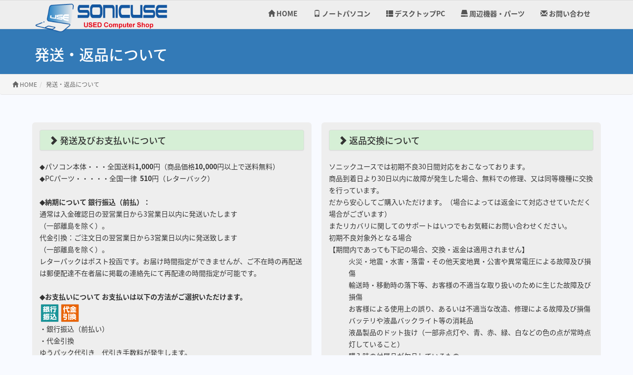

--- FILE ---
content_type: text/html
request_url: https://sonicuse.com/index.php?page_no=7
body_size: 17279
content:
	<!DOCTYPE html>
<html lang="ja-JP">
<head>
	<!-- meta data & title -->
	<meta charset="utf-8">
	<meta http-equiv="X-UA-Compatible" content="IE=edge">
	<meta name="viewport" 		content="width=device-width, initial-scale=1, user-scalable=no">
	<meta name="description" 	content=ソニックユースなら激安の中古ノートパソコン・デスクトップパソコンなど、メーカーやスペック別に豊富な品ぞろえと、安心の長期保証と全品リカバリ対応で最適な中古パソコンが見つかります。>
	<meta name="author" 		content=有限会社　ソニックユース>
	<meta name="keywords" 		content=有限会社　ソニックユース,福島県郡山市,ノートパソコン,デスクトップパソコン,ユーズドパソコン,中古パソコン,激安,PC,通販,SONICUSE>
	
	<title>有限会社　ソニックユース</title>
	<!-- Favicon and touch icons -->
	<link rel="shortcut icon" href="favicon.png">
	
    <script src="utl/js/jquery-1.10.2.min.js" type="text/javascript"></script>
    <script src="utl/bootstrap/js/bootstrap.min.js" type="text/javascript"></script>
	<script src="utl/js/modernizr-2.6.2.min.js" type="text/javascript"></script>	
    <script src="utl/js/wow.min.js" type="text/javascript"></script>
   	<script src="https://maps.googleapis.com/maps/api/js" type="text/javascript"></script>
	<script src="//translate.google.com/translate_a/element.js?cb=googleTranslateElementInit" type="text/javascript"></script>
	<script type="text/javascript">
		function googleTranslateElementInit() {
			new google.translate.TranslateElement(
			{pageLanguage: 'ja', includedLanguages: 'de,en,fr,ja,ko,ru,zh-CN', layout: google.translate.TranslateElement.InlineLayout.SIMPLE}, 'google_translate_element');
		}
	</script>
	<script src="http://ajax.googleapis.com/ajax/libs/jquery/1.11.1/jquery.min.js"></script>
	<script src="utl/slick/slick.min.js"></script>
	<script type="text/javascript">
	$(function() {
		$('.top_slider').slick({
			centerMode: true,
			centerPadding: '20%',
			arrows:false,		//スライドの左右の矢印ボタン
			infinite: true,		//スライドのループを有効にするか。
			dots:false,			//ドットインジケーターを表示するか。
			slidesToScroll: 1,	//スクロールするスライド数を設定。
			autoplay:true, 		//自動再生
		});
	});
	</script>
	<script type="text/javascript">
	$(function() {
		var head_retu = '5';
		$('.gen_slider').slick({
          infinite: true,
          dots:true,
          slidesToShow: head_retu,
          slidesToScroll: 1,
		  arrows:false,		//スライドの左右の矢印ボタン
		  autoplay:true, //自動再生
          responsive: [{
               breakpoint: 768,
                    settings: {
                         slidesToShow: 3,
                         slidesToScroll: 1,
               }
          },{
               breakpoint: 480,
                    settings: {
                         slidesToShow: 2,
                         slidesToScroll: 1,
                    }
               }
          ]
		});
	});
	</script>

	<script type="text/javascript">
	$(function() {
    var topBtn = $('#page-top');    
    topBtn.hide();
    //スクロールが500に達したらボタン表示
		$(window).scroll(function () {
			if ($(this).scrollTop() > 500) {
				topBtn.fadeIn();
			} else {
				topBtn.fadeOut();
			}
		});
    //スクロールしてトップ
		topBtn.click(function () {
			$('body,html').animate({
				scrollTop: 0
			}, 500);
			return false;
		});
	});
	</script>
	<script src="utl/video-js-7.2.3/video.js"></script>	
	<link rel="stylesheet" type="text/css" href="utl/video-js-7.2.3/video-js.css" >
	<link rel="stylesheet" type="text/css" href="utl/bootstrap/css/bootstrap.css">			
	<link rel="stylesheet" type="text/css" href="utl/slick/slick.css" media="screen" />
	<link rel="stylesheet" type="text/css" href="utl/slick/slick-theme.css" media="screen" />
	<link rel="stylesheet" type="text/css" href="utl/css/style.css">	
	<link rel="stylesheet" type="text/css" href="utl/css/font-awesome.min.css">

	<script>
	$(function(){
		//------ サイドスライドバナー
		var duration = 300;//スライドの速さ
		var $aside = $('.container .bnrR');	//バナーの指定
		$aside.on('mouseover',function(){	//マウスオーバーした場合
			$aside.toggleClass('open');
				$aside.stop(true).animate({
					right: '0px'
				},duration);
		}).on('mouseout',function(){		//マウスアウトした場合
			$aside.toggleClass('open');
				$aside.stop(true).animate({
					right: '-600px'
				},duration);
		});
		
		var $aside2 = $('.container2 .bnrR2');//バナーの指定
		$aside2.on('mouseover',function(){	//マウスオーバーした場合
			$aside2.toggleClass('open');
				$aside2.stop(true).animate({
					right: '0px'
				},duration);
		}).on('mouseout',function(){		//マウスアウトした場合
			$aside2.toggleClass('open');
				$aside2.stop(true).animate({
					right: '-600px'
				},duration);
		});
	});
	</script> 

</head>
<body>


<header id="global_header" class="clearfix">

    <!-- main menu Start -->      
    <nav id="navbar-section" class="navbar navbar-default navbar-static-top " role="navigation">
		<div class="container">     
			<div class="navbar-header">
				<button type="button" class="navbar-toggle" data-toggle="collapse" data-target=".navbar-responsive-collapse">
					<span class="sr-only">Toggle navigation</span>
					<span class="icon-bar"></span>
					<span class="icon-bar"></span>
					<span class="icon-bar"></span>
				</button>
				
				<a href="index.php" class="navbar-brand">
					<img src="images/logo1.png" width="270" alt="有限会社　ソニックユース">
				</a>
			</div>
      
            <div id="navbar-spy" class="collapse navbar-collapse navbar-responsive-collapse">
                <ul class="nav navbar-nav pull-right">
                	<li ><a href=index.php?page_no=1><span class="glyphicon glyphicon-home" aria-hidden="true"></span> HOME</a></li><li ><a href=index.php?page_no=2><span class="glyphicon glyphicon-phone" aria-hidden="true"></span> ノートパソコン</a></li><li ><a href=index.php?page_no=3><span class="glyphicon glyphicon-th-list" aria-hidden="true"></span> デスクトップPC</a></li><li ><a href=index.php?page_no=4><span class="glyphicon glyphicon-hdd" aria-hidden="true"></span> 周辺機器・パーツ</a></li><li ><a href=index.php?page_no=8><span class="glyphicon glyphicon-envelope" aria-hidden="true"></span> お問い合わせ</a></li>                </ul>         
            </div>
        </div>
    </nav>
    <!-- main menu End-->
</header>
	
<!-- スライダー -->
    <section id="carousel-section" class="section-global-wrapper"> 
        <div class="container-fluid-kamn">
            <div class="row">
                <div id="carousel-1" class="carousel slide" data-ride="carousel" data-interval="4500">
                    <div class="carousel-inner" role="listbox">		

					<!-- Start Slide Roop  -->                
                        <div class="menu_sita"><div class="container"><h2>発送・返品について</h2><p></p></div></div><ol class="ashiato breadSection" ><li><span class="glyphicon glyphicon-home" aria-hidden="true"></span> HOME</span></li><li><span>発送・返品について</span></li></ol>  
                        <!-- End Slide Roop -->
                        </div>
        
                    <!-- Controls
					                    -->
                </div>
        <!--	グーグル翻訳
        <div class="pull-right" id="google_translate_element">　</div>                
        	-->        
            </div>
        </div>
    </section>
	<!-- End スライダー -->

	
	<!-- video -->	
		
	<!-- ヘッダデータ表示開始 --> 
			

	<!-- ヘッダAデータ表示終了 --> 
	
    <!-- 新着情報 What's New開始 -->  
      
    <!-- 新着情報 What's New終了 --> 
	
	<!-- 検索ボックス開始 -->
        <!-- 検索ボックス終了 -->
	
	<!-- ヘッダB　ブロック開始 -->  
			<!-- ヘッダー２　ブロック終了 -->
	
    <!-- 検索ボックス開始 -->
            <!-- 検索ボックス終了 -->	
	
	<!-- カテゴリ表示　Start -->
			<section id="services" class="services-section section-global-wrapper">
			<div class="container">
				<div class="row">
				<div class="col-md-12 text-left">		
			
				</div>
			</div>
		</div>
	</section>
		<!-- カテゴリ表示　END -->
	<!-- 最近回覧＆おすすめ情報開始 -->  
		     
    <!-- メインブロック開始 -->
    <section id="services" class="services-section section-global-wrapper">
        <div class="container">
            <div class="row services-row services-row-head services-row-1 row-eq-height">
			

	<div class='col-lg-6  col-md-6  col-sm-6  col-xs-12'><div class='jumbotron-box img-rounded  wow animated zoomIn '><div class="panel panel-default" style="background-color:#D6EFD6"><h4>　<i class="glyphicon glyphicon-chevron-right"></i> 発送及びお支払いについて</h4></div><div class="text11L">
<div align="left">◆パソコン本体・・・全国送料<strong>1,000</strong>円（商品価格<strong>10,000</strong>円以上で送料無料）</div>

<div align="left">◆PCパーツ・・・・・全国一律&nbsp; <strong>510</strong>円（レターバック）</div>

<div align="left"><br />
<strong>◆納期について 銀行振込（前払）： </strong><br />
通常は入金確認日の翌営業日から3営業日以内に発送いたします<br />
（一部離島を除く）。<br />
代金引換：ご注文日の翌営業日から3営業日以内に発送致します<br />
（一部離島を除く）。</div>

<div align="left">レターパックはポスト投函です。お届け時間指定ができませんが、ご不在時の再配送は郵便配達不在者届に掲載の連絡先にて再配達の時間指定が可能です。<br />
<br />
<strong>◆お支払いについて お支払いは以下の方法がご選択いただけます。 </strong><br />
<img alt="" src="./up_data/fck_image/image/ginfuri.gif" style="width: 41px; height: 41px;" /><img alt="" src="./up_data/fck_image/image/daihiki.gif" style="width: 41px; height: 41px;" /><br />
・銀行振込（前払い）<br />
・代金引換<br />
ゆうパック代引き　代引き手数料が発生します。<br />
<br />
<strong>◆配送時間について </strong><br />
<img alt="" src="./up_data/fck_image/image/haisou_time.gif" style="width: 378px; height: 121px;" /><br />
お届けは日本郵便でお届けします。お届け時ご不在の際は日本郵便よりお知らせが届いております。再配達が可能ですので、ご都合良い日時を記載の番号にお知らせください。</div>
</div><div align=right><font color=#555></font></div></div></div><div class='col-lg-6  col-md-6  col-sm-6  col-xs-12'><div class='jumbotron-box img-rounded  wow animated zoomIn '><div class="panel panel-default" style="background-color:#D6EFD6"><h4>　<i class="glyphicon glyphicon-chevron-right"></i> 返品交換について</h4></div><div class="text11L">
<div align="left">ソニックユースでは初期不良30日間対応をおこなっております。<br />
商品到着日より30日以内に故障が発生した場合、無料での修理、又は同等機種に交換を行っています。<br />
だから安心してご購入いただけます。（場合によっては返金にて対応させていただく場合がございます）</div>

<div align="left">またリカバリに関してのサポートはいつでもお気軽にお問い合わせください。</div>

<div align="left">初期不良対象外となる場合<br />
【期間内であっても下記の場合、交換・返金は適用されません】</div>

<div align="left">
<ul>
	<li>火災・地震・水害・落雷・その他天変地異・公害や異常電圧による故障及び損傷</li>
	<li>輸送時・移動時の落下等、お客様の不適当な取り扱いのために生じた故障及び損傷</li>
	<li>お客様による使用上の誤り、あるいは不適当な改造、修理による故障及び損傷</li>
	<li>バッテリや液晶バックライト等の消耗品</li>
	<li>液晶製品のドット抜け（一部非点灯や、青、赤、緑、白などの色の点が常時点灯していること）</li>
	<li>購入時の付属品が欠品しているもの</li>
	<li>初期不良期間内に連絡のないもの</li>
</ul>
</div>

<p align="left">※パーソナルコンピュータ、及び周辺機器などは、訪問販売法、割賦販売法上での「指定商品外」になるので、クーリングオフの適用はありません。<br />
【返品・交換の条件】<br />
30日以内の不具合に限ります。 ただし分解、使用環境によるもの（無線接続やソフト関連）運送事故は対応致しかねます。<br />
【お客様都合の返品、キャンセルの場合】<br />
お客様都合による返品・交換の場合は、送料はお客様のご負担となります。<br />
ただし、不良品交換、誤品配送交換は当社負担とさせていただきます。</p>
</div><div align=right><font color=#555></font></div></div></div></div>
	<!-- ページャー開始 -->  
			<!-- ページャー終了 -->  	


         
        </div>    
    </section>
    <!-- End #services-section -->
	  

		<!-- -->
		                
	<!-- 最近回覧＆おすすめ情報終了 -->  
    
    <!-- フッターブロック開始 -->  
	    <section id="services" class="services-section section-global-wrapper">
		<div class="container">
			<div class="row">

		            </div>
        </div>     
    </section>
	  
	    <!-- フッタA ブロック終了 -->  
	
	<!-- フッタB　ブロック開始 -->  
	    <section id="services" class="services-section section-global-wrapper">
		<div class="container">
			<div class="row">

		            </div>
        </div>     
    </section>
			<!-- フッタB　ブロック終了 -->   
	
	<!-- サイドバナー広告開始 sm,xsのときだけ消える -->
		<!-- サイドバナー広告終了 -->
	
	<!-- Footer -->
	<div class="clearfix">
		<div class="col-sm-6 item_box">
<!--
			<h3><span class="glyphicon glyphicon-phone-alt" aria-hidden="true"></span><span> 024-983-4322</span></h3>
			<p>お電話でお問合せ</p>
-->
		</div>
		<div class="col-sm-6 item_box">
			<a href="index.php?page_no=8">
			<h3><span class="glyphicon glyphicon-envelope" aria-hidden="true"></span><span class="font"> CONTACT</span>
			<span class="glyphicon glyphicon-chevron-right" aria-hidden="true"></span>
			</h3>
			<p>メールフォームでお問合せ</p>
			</a>
		</div>
	</div>

	<div class="clearfix2">
		<div class="footer_u">
			<ul class="nav pull-right nav-pills">
				<li><span class="glyphicon glyphicon-chevron-right" aria-hidden="true"></span><span><a href="index.php?page_no=9"> 会社案内</a>　</span></li>
				<li><span class="glyphicon glyphicon-chevron-right" aria-hidden="true"></span><span><a href="index.php?page_no=8"> 個人情報保護</a>　</span></li>
				<li><span class="glyphicon glyphicon-chevron-right" aria-hidden="true"></span><span><a href="index.php?page_no=6"> アクセスマップ</a>　</span></li>
			</ul>
		</div>
	</div>     
        
	<div class="footer_a text center">
		<a href="#" id="navBackToTop">トップへ戻る</a>
	</div>
    
    <footer> 
        <div class="container">
            <div class="row">
                <div class="col-md-4">
<!--
                  <h3><span class="glyphicon glyphicon glyphicon-map-marker" aria-hidden="true"></span> Address:</h3>
                    <p class="footer-contact">
                        有限会社　ソニックユース<br>
                        〒963-8047　福島県郡山市富田東一丁目376　<br>
                        TEL: 024-983-4322 Fax: 024-983-4322<br>
					</p>
                </div>
-->
                <div class="col-md-4">

                </div>
              <div class="col-md-4">
			  <!--
                <h3><i class="fa fa-heart"></i> Socialize</h3>
                <div id="social-icons">
                    <a href="#" class="btn-group google-plus">
                        <i class="fa fa-google-plus"></i>
                    </a>
                      <a href="#" class="btn-group linkedin">
                        <i class="fa fa-linkedin-square"></i>
                    </a>
                      <a href="#" class="btn-group twitter">
                        <i class="fa fa-twitter"></i>
                    </a>
                      <a href="#" class="btn-group facebook">
                        <i class="fa fa-facebook"></i>
                    </a>
                </div>
				-->
              </div>    
        </div>
      </div>
    </footer>
	
		<p id="page-top"><a href="#"><img src="./images/toPageTopImg.png"  width="55" height="45" /></a></p>
  
    <div class="copyright text center">
        <p>&copy; 2018<a href="#">　有限会社　ソニックユース</a>
    </div>

    	
        
    <!--ログファイル-->
      

  </body>
</html>


--- FILE ---
content_type: text/css
request_url: https://sonicuse.com/utl/css/style.css
body_size: 23045
content:
@import url(//fonts.googleapis.com/earlyaccess/notosansjapanese.css);

body {
	font-family: 'Noto Sans Japanese';
    font-size: 14px;
    line-height: 24px;
    background:#F8FAFF;  
}

a {
    color: #55CBD2;
    text-decoration: none;
    -o-transition: all .3s;
    -moz-transition: all .3s;
    -webkit-transition: all .3s;
    -ms-transition: all .3s;
}

a:hover { color: #888; text-decoration: none; }

strong 	{ font-weight: bold; }

address { margin-top: 28px; }

/*------  ------*/
ol.list_gen{
  counter-reset:list;
  list-style-type:none;
  font: 14px/1.6 'arial narrow', sans-serif;
  padding:0;
}
ol.list_gen li{
  position:relative;
  padding: 0 0 0 20px;
  margin: 7px 0 7px 0px;
  font-weight: bold;
  font-size:14px;
  line-height: 30px;
  border-bottom: dashed 1px #F6A38B;
}
ol.list_gen li:before{
  counter-increment: list;
  content: "";
  display: block;
  position: absolute;
  left: 0px;
  height: 10px;
  width: 10px;
  border-radius: 50%;
  background: #F6A38B;
  top: 50%;
  -moz-transform: translateY(-50%);
  -webkit-transform: translateY(-50%);
  -o-transform: translateY(-50%);
  -ms-transform: translateY(-50%);
  transform: translateY(-50%);
}

 /* ------ Global ------ */
	.btn-primary{
		margin-left: 20px;
	}
	.blog-title{
		color: #385A30;
		font-family: "Lato";
		font-variant: small-caps;
	}
	
	 .main-content{
		margin-top: 20px;
		padding-bottom: 50px;
		text-align: left;
	}
	
	.section-global-wrapper {
		position: relative;
	}
	.section-global-wrapper:before,
	.section-global-wrapper:after {
		content: " ";
		display: table;
	}
	.section-global-wrapper:after {
		clear: both;
	}
	.container-fluid-kamn {
		margin-right: auto;
		margin-left: auto;
		padding-left: 15px;
		padding-right: 15px;
	}
	.container-kamn {
		margin-right: auto;
		margin-left: auto;
	}
	

	@media (min-width: 1068px) and (max-width: 1400px) { 
	 .post-sidebar{
		margin-top: 15px;
		border:1px solid #DDD;
		padding: 5px;
	  }
	 
	}
	@media (min-width: 750px) and (max-width: 1060px) { 
	 .post-sidebar{
		width:204px;
		margin-top: 15px;
		border:1px solid #DDD;
		padding: 5px;
		float: right;

	 }
	}
	
/*------ グリッド高さ調整用 ------*/
	.row-eq-height {
		display: flex;
		flex-wrap: wrap;
	}
	
/* ------ スラーダー文字調整用 ------*/
	@media (min-width: 300px) {
	  h1 {
		font-size: 16px
	  }
	}
	@media (min-width: 768px) {
	  h1 {
		font-size: 24px
	  }
	}
	@media (min-width: 1024px) {
	  h1 {
		font-family: 'Noto Sans Japanese';
		font-weight: bolder;
		line-height: 1.6;
		font-size: 26px;	
		/* 上	
		text-shadow: 2px 2px 0 #333,	-2px 2px 0 #333,	2px -2px 0 #333,	-2px -2px 0 #333;
		*/ 			
		/* 下	
		text-shadow: 2px 2px 1px #333,	-2px 2px 1px #333,	2px -2px 1px #333,	-2px -2px 1px #333;
		*/
	  }
	}

	.tales {
	  width: 100%;
	}
	.blog-post{
		margin-bottom: 30px;   
	}
	.blog-image{
		margin-bottom: 20px;
	}
	/*------ TOPスライダー ------*/
	.carousel{
	   width:100%;  /*サイズ指定*/
	   margin:auto;
	}
	.carousel img{
	   width:100%;
	}
	.carousel-inner{
		width: 100%;
		max-height: 500px !important;	/* 500->640*/
	}
	.post-sidebar{
		margin-top: 15px;
		border:1px solid #DDD;
		padding: 5px;
	  

	 }
	.form-group{
		padding: 10px;
		text-align: left;
	}

	ul li{
		list-style: none;
		/*padding: 0;*/
	}
/*	-----------------------------------------------------	*/
h3.col-xs-12{
    margin-top: -20px;
}
.content-space{
    margin-top: 40px;
}
.center{
	text-align: center;
}

.center-ul{
	text-align: center;
	border-bottom-width: 1px;
	border-bottom-style: solid;
	border-bottom-color: #ccc;
}

.block-author{
    color: #D7002E;
}

.btn-info{
float: right;
}


.icon-space{
    display: inline-block;
    padding:10px;
}
.current span{
    color:#55CBD2;

}


.title-text{
  font-family: 'Noto Sans Japanese';
  letter-spacing: .2px;
  font-size: 40px;
}
.img-pad{
    padding-right: 23px;
}
.main-content{
    margin-top: 80px;
}



.white-text{
    font-style: italic;
    color: white;
}

@media (min-width: 50px) and (max-width: 988px) { 
 
 address {
    margin-top: 28px;
    margin-left: 21px;
    }
 
}
@media (min-width: 988px) and (max-width: 1200px) { 
 
 address {
    margin-top: 28px;
    margin-left: -58px;
    }
 
}
/*
* ==========================================================================
* Nav Pills
* ==========================================================================
*/
.nav-pills > li.selected > a,
.nav-pills > li.selected > a:hover,
.nav-pills > li.selected > a:focus {
		font-family: 'Noto Sans Japanese';
		font-weight: bold;
  color: #ffffff;
  background-color: #1bbd9b;
}
/*
* ==========================================================================
* Pills Centered
* ==========================================================================
*/
.nav-pills-centered > .nav-pills {
  text-align: center;
}
.nav-pills-centered > .nav-pills > li {
  float: none;
  display: inline;
}
.nav-pills-centered > .nav-pills > li > a,
.nav-pills-centered > .nav-pills > li > span {
  display: inline-block;
  padding: 5px 14px;
}
.nav-pills-centered > .nav-pills > li > a.active,
.nav-pills-centered > .nav-pills > li > span.active,
.nav-pills-centered > .nav-pills > li > a.selected,
.nav-pills-centered > .nav-pills > li > span.selected {
  color: #ffffff;
  background-color: #1bbd9b;
}
/*
* ==========================================================================
* Navbar
* ==========================================================================
*/
.active{
/*  background:#e60012 !important;
  	border-radius: 1px;
	-webkit-border-radius:1px;
	-moz-border-radius: 1px;
*/
  color: white;
}
.navbar {
	font-family: 'Noto Sans Japanese';
	font-weight: bold;
	padding-top: 5px;
	padding-bottom: 1px;
	margin-bottom: 0;
}

.navbar-default .navbar-nav > li > a {
 	color: #555;
}

.navbar-default .navbar-nav > .active > a:focus {
    color: #fff;
    background-color: #3e9325;	/*	メニューボタンバックカラー　グリーン	*/
}

.navbar-default .navbar-nav > li:hover > a,
.navbar-default .navbar-nav > li:focus > a,
.navbar-default .navbar-nav > li:hover > a:focus,
.navbar-default .navbar-nav > li:focus > a:focus {
 	background-color: rgba(193,66,66,0.2);
	color: #990e0e;
}
/*	メニューボタン余白	*/
.navbar-nav > li > a {
  padding: 10px 15px;
  margin: 1px 1px;
  border-radius: 4px;
}


/*
* ==========================================================================
* Brand / Project Name
* ==========================================================================
*/
.navbar-brand {  
  z-index: 9999px;
  font-family: 'Lato', Arial, Helvetica, sans-serif;
  font-size: 28px;
  font-weight: 700;
  letter-spacing: 2px;
  padding-top: 0px;
}
.side-left{
  background:#528C7C;
  box-shadow: 3px grey;
  color: white;
  padding: 30px;
  letter-spacing: .9px;
}
@media (min-width: 800px){ 
 
    .side-left{
  height: 1248px;
}
 }

.banner-text{
    font-family: 'Raleway', sans-serif;
    color:white;
    font-size: 50px;

    }

#banners{
    
    margin-top: 30px;
    margin-bottom: 10px;
}
#banner-home{
    background-image:url('../img/slider/1.jpg');
    height:350px;
    margin-bottom: 30px;
    padding-top: 120px;
}

@media (min-width: 100px) and (max-width: 800px) { 
 
    #banner-home{
    background-image:url('../img/slider/1.jpg');
    height:450px;
    margin-bottom: 30px;
    }
 }
#banner{
    margin-top:0px;
}


.header h1 {
    float: left;
    margin: 0;
    text-align: left;
}
.header a.brand {

    font-family: 'PT Sans', sans-serif;
    font-size: 40px;
    margin-top:5px;
    display: inline-block;
    width: 270px;
    height: 96px;
    padding: 30px 10px;
    /*background: url(../img/logo.png) 20px center no-repeat; */
}
@media (min-width: 50px) and (max-width: 768px) { 
        .header a.brand {
        width: 170px;
        margin-top:-41px;
        margin-top: -41px;
        position: absolute;
        font-size: 37px;
     } 
 }  

.paragraph-text{
    text-align: justify;
    letter-spacing:1px;
    font-size: 16px;
    font-family: 'Arial', sans-serif;
    line-height: 24px;
}
.left2{
    text-align: left;
    letter-spacing:.7px;
    font-size: 13px;
    color: #71d7c2;
}

.left3{
	text-align: left;
	letter-spacing: 0.7px;
	font-size: 13px;
	color: #FFFFFF;
}
.spacing{
    margin-bottom: 80px;
}

.sidebar-right{
    font-size: 13px;
    font-weight: bold;
    color:#84d7bd;
}

.featured-img{
    padding: 0px 15px 15px 0;

}
p.blog-text{   
    font-size: 16px;
    letter-spacing: .1px;
    font-family: 'Arial';
    text-align:justify;
    text-justify:inter-word;
    }

.btn-sm{
    margin-left: 21px;
}
/*
* ==========================================================================
* Feedback Section
* ==========================================================================
*/
.feedback-section {
  padding-bottom: 50px;
}
@media (max-width: 767px) {
  .feedback-section {
    padding-bottom: 40px;
  }
}
.feedback-section .feedback-form .btn-captcha-refresh {
  margin: 0 0 0 25px;
}
.feedback-section .address-section {
  text-align: center;
  padding-top: 50px;
}
@media (max-width: 767px) {
  .feedback-section .address-section {
    padding-top: 40px;
  }
}
.feedback-section .address-section .address-icon {
  color: #1bbd9b;
  font-size: 48px;
  line-height: 48px;
  margin-bottom: 30px;
}
.feedback-section .address-section .address-title {
  margin-bottom: 15px;
}
.feedback-section .address-section .address-desc {
  margin-bottom: 30px;
}

/*
* ==========================================================================
* Services Section
* ==========================================================================
*/
	.services-section {
		/*	text-align: center;*/
		padding-top: 10px;
		padding-bottom: 10px;
	}
	.services-section .services-header {
		margin-bottom: 50px;
		margin-right: -15px;
		margin-left: -15px;
	}
	.services-section .services-header .services-header-title {
	  margin-bottom: 15px;
	}
	.services-section .services-row-tail {
	  margin-top: 50px;
	}
	.services-section .services-icon {
	  color: #1bbd9b;
	  margin-bottom: 30px;
	}
	.services-section .services-title {
	  margin-bottom: 15px;
	}
	.services-section .services-desc {
	  margin-bottom: 30px;
	}
	@media (max-width: 767px) {
	  .services-section {
		padding-top: 10px;		/*	40px;	*/
		padding-bottom: 10px;	/*	40px;	*/
	  }
	  .services-section .services-group {
		margin-bottom: 50px;
	  }
	  .services-section .services-row-tail {
		margin-top: 0;
	  }
	}
	.services-icon .fa:hover{
		padding: 0 10px 0 10px;
		color: white;
		background: #1BBD9B;
		border-radius: 3px; 
		transition:.4s;  
	}
	.services-group{
		padding: 10px;
		color: white;
		background-color: #485769;
		height: 426px;
	}
	.service-icon{
	  color: white;
	}
	

/* ----- Footer ----- */
	.footer-widget{		
		color:white;
		margin-top: 55px;
	}


	footer .widget h4 {
		margin-top: 20px;
	/*	font-family: 'Droid Sans', Helvetica, Arial, sans-serif;*/
		font-family: 'PT Sans', sans-serif;
		font-size: 14px;
		text-transform: uppercase;
		text-shadow: 0 1px 0 rgba(255,255,255,.7);
	}

	footer .widget p {
		line-height: 24px;
	}

	footer .widget i {
		padding-right: 7px;
	}
	footer{
		padding: 20px;
		background-color: #232F3E;
	}

	footer h3 {
		color: #dadada;
		margin-bottom: 20px;
	}

	.footer-contact{
		color: white;
	}


/* ----- Social Buttons */
	#social-icons{
	  font-size: 22px;
	}

	#social-icons .btn-group {
		color: #55CBD2;
		margin-right: 15px;
	}
	#social-icons .btn-group:hover {
		color: #ffffff;
	}

	.footer_a {
		color: #fff;
		padding: 20px 0px 10px 0px;
		background-color: #485769;
	}

	.copyright {
		color: #fff;
		padding: 20px 0px 10px 0px;
		background-color: rgb(0,0,0);
	}

/* ----- Custom Sidebar Widgets------ */
#custom-search-input {
        margin:0;
        margin-top: 10px;
        padding: 0;
    }
 
    #custom-search-input .search-query {
        padding-right: 3px;
        padding-right: 4px \9;
        padding-left: 3px;
        padding-left: 4px \9;
        /* IE7-8 doesn't have border-radius, so don't indent the padding */
 
        margin-bottom: 0;
        -webkit-border-radius: 3px;
        -moz-border-radius: 3px;
        border-radius: 3px;
    }
 
    #custom-search-input button {
        border: 0;
        background: none;
        /** belows styles are working good */
        padding: 2px 5px;
        margin-top: 2px;
        position: relative;
        left: -28px;
        /* IE7-8 doesn't have border-radius, so don't indent the padding */
        margin-bottom: 0;
        -webkit-border-radius: 3px;
        -moz-border-radius: 3px;
        border-radius: 3px;
        color:#D9230F;
    }
 
    .search-query:focus + button {
        z-index: 3;   
    }

   
/* ------ Image Card ------ */
	.panel{
		margin-top: 10px;
	}

	.lib-panel img {
		width: 100%;
		background-color: transparent;
	}

	.lib-panel .row,
	.lib-panel .col-md-6 {
		padding: 0;
		background-color: #FFFFFF;
	}


	.lib-panel .lib-row {
		padding: 0 20px 0 20px;
	}

	.lib-panel .lib-row.lib-header {
		background-color: #FCFFCF;
		font-size: 25px;
		padding: 15px 20px 0 20px;
	}

	.lib-panel .lib-row.lib-header .lib-header-seperator {
		height: 2px;
		width: 26px;
		background-color: #d9d9d9;
		margin: 7px 0 7px 0;
	}

	.lib-panel .lib-row.lib-desc {
		position: relative;
		height: 100%;
		display: block;
		font-size: 13px;
	}
	.lib-panel .lib-row.lib-desc a{
		position: absolute;
		width: 100%;
		bottom: 10px;
		left: 20px;
	}

	.row-margin-bottom {
		margin-bottom: 20px;
	}

	.box-shadow {
		-webkit-box-shadow: 0 0 10px 0 rgba(0,0,0,.10);
		box-shadow: 0 0 10px 0 rgba(0,0,0,.10);
	}

	.no-padding {
		padding: 0;
	}
	.lib-header{
		font-family: 'lato' ;
		font-style: normal;
	}

/* ------ Blockquote ------ */
	.glyphicon-lg{font-size:3em}
	.blockquote-box{border-right:3px solid #E6E6E6;margin-bottom:25px}
	.blockquote-box .square{width:280px;min-height:50px;margin-right:22px;text-align:center!important;background-color:#E6E6E6;padding:20px 0}
	.blockquote-box.blockquote-primary{
		padding: 5px;
		border-top-color: #357EBD;
		border-right-color: #357EBD;
		border-bottom-color: #357EBD;
		border-left-color: #357EBD;
	}
	.blockquote-box.blockquote-primary .square{background-color:#428BCA;color:#FFF}
	.blockquote-box.blockquote-success{border-color:#4CAE4C}
	.blockquote-box.blockquote-success .square{background-color:#5CB85C;color:#FFF}
	.blockquote-box.blockquote-info{border-color:#46B8DA}
	.blockquote-box.blockquote-info .square{
		background-color: #5BC0DE;
		color: #FFF;
		margin: 10px;
	}
	.blockquote-box.blockquote-warning{border-color:#EEA236}
	.blockquote-box.blockquote-warning .square{background-color:#F0AD4E;color:#FFF}
	.blockquote-box.blockquote-danger{border-color:#D43F3A}
	.blockquote-box.blockquote-danger .square{background-color:#D9534F;color:#FFF}

/* ------ Portfolio ------ */
	.panel-image {
		position: relative;   
	}
	.panel-image img.panel-image-preview {
		width: 100%;
		border-radius: 4px 4px 0px 0px;
	}

			.panel-image label {
		display: block;
		position: absolute;
		top: 0px;
		left: 0px;
		height: 100%;
		width: 100%;
	}

	.panel-heading ~ .panel-image img.panel-image-preview {
		border-radius: 0px;
	}

	.panel-body {
	   overflow: hidden;
	}

	.panel-image ~ input[type=checkbox] {
		position:absolute;
		top:- 30px;
		z-index: -1;   
	}

	.panel-image ~ input[type=checkbox] ~ .panel-body {
		height: 0px;
		padding: 0px;
	}

	.panel-image ~ input[type=checkbox]:checked ~ .panel-body {
    height: auto;
    padding: 15px;
	}

	.panel-image ~ .panel-footer a {
		padding: 0px 10px;
		font-size: 1.3em;
		color: rgb(100, 100, 100);
	}

	.jumbotron-box_hi {	/* ブロック非表示の場合	*/
		margin: 5px;							
		  padding: 5px 15px 5px 15px;
		  margin-bottom: 5px;
		  color: inherit;
		  background-color: #f2dede;
	}
	
	.jumbotron-box {	/* ブロック表示の場合	*/
		margin: 5px;							
		  padding: 5px 15px 5px 15px;
		  margin-bottom: 5px;
		  color: inherit;
		  background-color: #eee;
	}

	.jumbotron-box-danger {
		  padding: 5px;
		  margin-bottom: 5px;
		  color: inherit;
		  border-color:#EEA236
		  background-color: #eee;
	}

	.jumbotron-box h1,
	.jumbotron-box .h1 {
		  color: inherit;
	}
	.jumbotron-box p {
		  margin-bottom: 15px;
		  font-size: 16px;
		  font-weight: 200;
	}
/* ------ Optional Carousel ------ */
	.carousel-caption .carousel-title {
	  color: #ffffff;
	}
	@media (min-width: 768px) and (max-width: 1199px) {
	  .carousel-caption {
		font-size: 14px;
		padding-bottom: 0px;
		bottom: 2px;
	  }
	  .carousel-caption .carousel-title {
		font-size: 18px;
	  }
	}
	@media (max-width: 767px) {
	  .carousel-caption {
		font-size: 11px;
		padding-bottom: 0;
		bottom: 0;
	  }
	  .carousel-caption .carousel-title {
		font-size: 14px;
	  }
	}
	
	/* floatによる回り込みをクリア */
	.clearfix:after {
		display:block;
		clear:both;
		height:0px;
		visibility:hidden;
		content:".";
	}

	.clearfix {
		min-height: 1px; /*IE6、7対策*/
		border-top-width: thin;
		border-top-style: solid;
		border-top-color: #ddd;
		background-color: #eee;
		border-bottom-width: thin;
		border-bottom-style: solid;
		border-bottom-color: #ddd;
		text-align: center;
	}

	.clearfix2:after {
		display:block;
		clear:both;
		height:0px;
		visibility:hidden;
		content:".";
	}
	 
	.clearfix2 {
		min-height: 1px;
		background-color: #FFF;
	}
/*
	.well-small-caps {
		padding: 9px;
		border-radius: 3px;
		
	}	
*/

	.paren{
	 counter-reset:item;
	 list-style:none;
	}
	.paren li:before{
	 content:"(" counters(item, "-") ")";
	 counter-increment:item;
	 margin-right:0.5em;
	}
	.paren li{
	 padding-left:1.5em;
	 text-indent:-1.5em;
	}
/*	-----------------------------------------------------	*/
	.opt,.opt li{
		margin 2px　5px　2px　5px;	/*margin　（上）　（右）　（下）　（左）*/
		margin:0px;
	}
	 
	.opt li{
		list-style-type:none !important;
		list-style-image:none !important;
		margin: 5px 0px 5px 0px !important;
	} 
	.list1 li{
		position:relative;
		padding-left:20px;
	}
	 
	.list1 li:before{
		content:''; 
		display:block; 
		position:absolute; 
		box-shadow: 0 0 2px 2px rgba(255,255,255,0.2) inset;
		top:3px; 
		left:2px; 
		height:0; 
		width:0; 
		border-top: 6px solid transparent;
		border-right: 7px solid transparent;
		border-bottom: 6px solid transparent;
		border-left: 9px solid #ff3377;
	}
	.list2 li{
		position:relative;
		padding-left:20px;
	}
	 
	.list2 li:before{
		content:''; 
		height:0; 
		width:0; 
		display:block; 
		border:5px transparent solid; 
		border-right-width:0; 
		border-left-color:#ff3377; 
		position:absolute; 
		top:5px; 
		left:8px;
	}
	 
	.list2 li:after{
		content:''; 
		height:2px; 
		width:10px; 
		display:block; 
		background:#ff3377; 
		position:absolute; 
		top:9px; 
		left:0px;
	}

	.list3 li{
		position:relative;
		padding-left:20px;
	}
	.list3-maru:after{
		content:''; 
		display:block; 
		position:absolute; 
		top:3px; 
		left:3px; 
		border-radius:30px;
		height:7px; 
		width:7px; 
		border:3px solid #ff0000;
	}
	 
	.list3-batu:before, .list3-batu:after{
		content:''; 
		display:block; 
		position:absolute; 
		top:8px; 
		left:3px;
		height:4px; 
		width:14px; 
		background:#002bff; 
		transform:rotate(-45deg);
		-webkit-transform:rotate(-45deg);
		-o-transform:rotate(-45deg);
	}
	.list3-batu:after{
		transform:rotate(45deg);
		-webkit-transform:rotate(45deg);
		-o-transform:rotate(45deg);
	}

	.list4 li{
		position:relative;
		padding-left:20px;
	}
	 
	.list4 li:after, .list4 li:before{
		content:''; 
		display:block; 
		position:absolute; 
		top:4px; 
		left:8px; 
		height:11px; 
		width:4px; 
		background:#ff0000; 
		border-radius:10px;
		transform:rotate(45deg);
		-webkit-transform:rotate(45deg);
		-o-transform:rotate(45deg);
	}
	.list4 li:before{
		top:8px; 
		left:3px;
		height:8px; 
		transform:rotate(-45deg);
		-webkit-transform:rotate(-45deg);
		-o-transform:rotate(-45deg);
	}
	.list5 li {
		position: relative;
	}
	.list5 li::after {
		display: block;
		content: '';
		position: absolute;
		top: .5em;
		left: -1em;
		width: 6px;
		height: 6px;
		background-color: #3498db;
		border-radius: 100%;
	}
	.list6 li {
		position: relative;
	}
	.list6 li::after {
		display: block;
		content: '';
		position: absolute;
		top: .5em;
		left: -1em;
		width: 5px;
		height: 5px;
		background-color: #fff;
		border: 1px solid #3498db;
		border-radius: 100%;
	}
	.list7 li {
		position: relative;
	}
	.list7 li::after,
	.list7 li::before {
		display: block;
		content: '';
		position: absolute;
	}
	.list7 li::after {
		top: .35em;
		left: -1.2em;
		width: 14px;
		height: 14px;
		background-color: #3498db;
		border-radius: 100%;
	}
	.list7 li::before {
		z-index: 2;
		top: .625em;
		left: -.975em;
		width: 4px;
		height: 4px;
		border-right: 1px solid #fff;
		border-bottom: 1px solid #fff;
		-webkit-transform: rotate(-45deg);
		transform: rotate(-45deg);
	}

/* ------ ページトップ ------ */
	#page-top {
		position: fixed;
		bottom: 20px;
		right: 20px;
		font-size: 200%;
	}
	#page-top a {
	/*	background: #888;*/
		text-decoration: none;
		color: #fff;
		width: 48px;
		padding: 10px 0;
		text-align: center;
		display: block;
		border-radius: 10px;
	}
	#page-top a:hover {
		text-decoration: none;
	/*	background: #999;*/
	}
	
/*------ トップメニュー下背景 ------*/
	.menu_sita {
		margin: 0px 0px 0px 0px;
		padding: 14px;
		color: #fff;
		background-color: #337ab7;
		border-bottom: 1px solid #e5e5e5;
	}
	/*------  */
	.breadSection {	/* 下線グレー　*/
		border-bottom: 1px solid #e5e5e5;
	}

	.ashiato {	/*　足跡用　*/
		padding: 8px 5px 8px 25px;	/* 上右下左の内側の余白 */
		margin-bottom: 20px;
		list-style: none;
		color: #666666;
		background-color: #f5f5f5;
		border-radius: 4px;
		font-size: 12px;
	}
	.ashiato > li {
		display: inline-block;
	}
	.ashiato > li + li:before {
		content: "/ ";
		padding: 0 5px;
		color: #ccc;
	}
	.ashiato > .active {
		color: #777777;
	}

/*------ タブバナー ------*/
	.container {position: relative;}

/*------ 右１段目バナー ------*/
	.container .bnrR {
		position: fixed;
		max-width: 100%;
		top: 60px;
		right: -600px;
		width: 600px;
		height: 200px;
		background: #eee;
	}
	.container .bnrR ul {
		position: absolute;
		top: 0px;
		right: 0px;
		margin: 0;
		padding: 0;
	}
	.container .bnrR li {
		margin: 0 0 20px;
	}
	.container .bnrR button {
		position: absolute;
		top: 0px;
		right: 600px;
		width: 60px;
		height: 200px;
		display: block;
		margin: 0;
		padding: 0;
		border: none;
	}
/*------ 右2段目バナー ------*/
	.container2 {position: relative;}
	.container2 .bnrR2 {
		position: fixed;
		max-width: 100%;
		top: 260px;
		right: -600px;
		width: 600px;
		height: 200px;
		background: #eee;
	}
	.container2 .bnrR2 ul {
		position: absolute;
		top: 0px;
		right: 0px;
		margin: 0;
		padding: 0;
	}
	.container2 .bnrR2 li {
		margin: 0 0 20px;
	}
	.container2 .bnrR2 button {
		position: absolute;
		top: 0px;
		right: 600px;
		width: 60px;
		height: 200px;
		display: block;
		margin: 0;
		padding: 0;
		border: none;
	}
